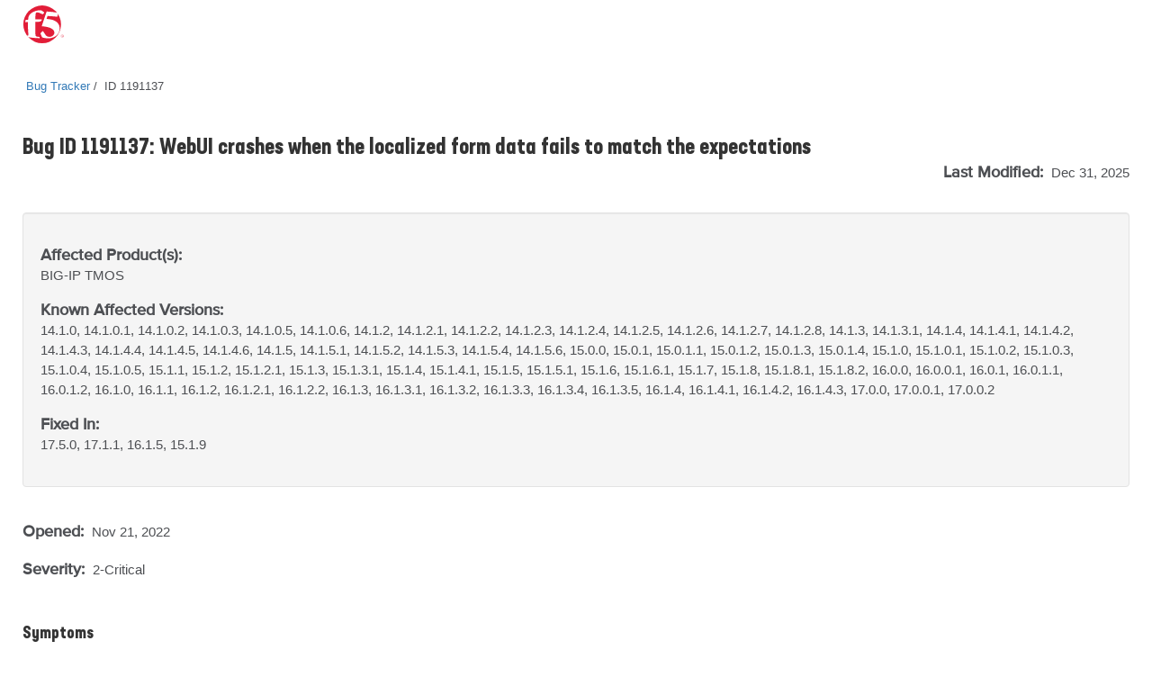

--- FILE ---
content_type: text/html
request_url: https://cdn.f5.com/product/bugtracker/ID1191137.html
body_size: 19107
content:
<!doctype html>
<html lang="en">
<head>
    <meta charset="utf-8">
    <meta http-equiv="Content-Type" content="text/html; charset=utf-8">
    <meta name="title" content="WebUI crashes when the localized form data fails to match the expectations"/>
    <link rel="icon" type="image/x-icon" href="https://cdn.f5.com/favicon.ico"/>
    <link rel="apple-touch-icon" sizes="180x180" href="https://cdn.f5.com/websites/support/resources/images/favicons/apple-touch-icon.png"/>
    <link rel="icon" type="image/png" sizes="16x16" href="https://cdn.f5.com/websites/support/resources/images/favicons/favicon-16x16.png"/>
    <link rel="icon" type="image/png" sizes="32x32" href="https://cdn.f5.com/websites/support/resources/images/favicons/favicon-32x32.png"/>
    <link rel="icon" type="image/png" sizes="150x150" href="https://cdn.f5.com/websites/support/resources/images/favicons/mstile-150x150.png"/>
    <link rel="icon" type="image/png" sizes="192x192" href="https://cdn.f5.com/websites/support/resources/images/favicons/android-chrome-192x192.png"/>
    <link rel="icon" type="image/png" sizes="512x512" href="https://cdn.f5.com/websites/support/resources/images/favicons/android-chrome-512x512.png"/>

    <meta name="viewport" content="width=device-width,initial-scale=1"/>
    <meta name="kb_doc_type" content="Bug Tracker"/>
    <meta name="robots" content="noarchive"/>
    <meta name="original_date" content="2023-01-05 02:45:48"/>
    <meta name="updated_date" content="2025-12-31 14:44:24"/>
    <meta name="product" content="BIG-IP"/>
                <meta name="product" content="BIG-IP TMOS"/>    <meta name="product_family" content="BIG-IP"/>
<meta name="product_module" content="BIG-IP TMOS"/><meta name="BIG-IP" content="14.1.0, 14.1.0.1, 14.1.0.2, 14.1.0.3, 14.1.0.5, 14.1.0.6, 14.1.2, 14.1.2.1, 14.1.2.2, 14.1.2.3, 14.1.2.4, 14.1.2.5, 14.1.2.6, 14.1.2.7, 14.1.2.8, 14.1.3, 14.1.3.1, 14.1.4, 14.1.4.1, 14.1.4.2, 14.1.4.3, 14.1.4.4, 14.1.4.5, 14.1.4.6, 14.1.5, 14.1.5.1, 14.1.5.2, 14.1.5.3, 14.1.5.4, 14.1.5.6, 15.0.0, 15.0.1, 15.0.1.1, 15.0.1.2, 15.0.1.3, 15.0.1.4, 15.1.0, 15.1.0.1, 15.1.0.2, 15.1.0.3, 15.1.0.4, 15.1.0.5, 15.1.1, 15.1.2, 15.1.2.1, 15.1.3, 15.1.3.1, 15.1.4, 15.1.4.1, 15.1.5, 15.1.5.1, 15.1.6, 15.1.6.1, 15.1.7, 15.1.8, 15.1.8.1, 15.1.8.2, 16.0.0, 16.0.0.1, 16.0.1, 16.0.1.1, 16.0.1.2, 16.1.0, 16.1.1, 16.1.2, 16.1.2.1, 16.1.2.2, 16.1.3, 16.1.3.1, 16.1.3.2, 16.1.3.3, 16.1.3.4, 16.1.3.5, 16.1.4, 16.1.4.1, 16.1.4.2, 16.1.4.3, 17.0.0, 17.0.0.1, 17.0.0.2, 17.5.0, 17.1.1, 16.1.5, 15.1.9"/>
<meta name="BIG-IP TMOS" content="14.1.0, 14.1.0.1, 14.1.0.2, 14.1.0.3, 14.1.0.5, 14.1.0.6, 14.1.2, 14.1.2.1, 14.1.2.2, 14.1.2.3, 14.1.2.4, 14.1.2.5, 14.1.2.6, 14.1.2.7, 14.1.2.8, 14.1.3, 14.1.3.1, 14.1.4, 14.1.4.1, 14.1.4.2, 14.1.4.3, 14.1.4.4, 14.1.4.5, 14.1.4.6, 14.1.5, 14.1.5.1, 14.1.5.2, 14.1.5.3, 14.1.5.4, 14.1.5.6, 15.0.0, 15.0.1, 15.0.1.1, 15.0.1.2, 15.0.1.3, 15.0.1.4, 15.1.0, 15.1.0.1, 15.1.0.2, 15.1.0.3, 15.1.0.4, 15.1.0.5, 15.1.1, 15.1.2, 15.1.2.1, 15.1.3, 15.1.3.1, 15.1.4, 15.1.4.1, 15.1.5, 15.1.5.1, 15.1.6, 15.1.6.1, 15.1.7, 15.1.8, 15.1.8.1, 15.1.8.2, 16.0.0, 16.0.0.1, 16.0.1, 16.0.1.1, 16.0.1.2, 16.1.0, 16.1.1, 16.1.2, 16.1.2.1, 16.1.2.2, 16.1.3, 16.1.3.1, 16.1.3.2, 16.1.3.3, 16.1.3.4, 16.1.3.5, 16.1.4, 16.1.4.1, 16.1.4.2, 16.1.4.3, 17.0.0, 17.0.0.1, 17.0.0.2, 17.5.0, 17.1.1, 16.1.5, 15.1.9"/>


    <meta name="bug_id" content="1191137"/>
    <meta name="alternate_bug_id" content="ID1191137"/>
    <meta name="severity" content="2-Critical"/>
    <meta name="state" content="Verified"/>
<meta name="product_known_affected_versions" content="14.1.0, 14.1.0.1, 14.1.0.2, 14.1.0.3, 14.1.0.5, 14.1.0.6, 14.1.2, 14.1.2.1, 14.1.2.2, 14.1.2.3, 14.1.2.4, 14.1.2.5, 14.1.2.6, 14.1.2.7, 14.1.2.8, 14.1.3, 14.1.3.1, 14.1.4, 14.1.4.1, 14.1.4.2, 14.1.4.3, 14.1.4.4, 14.1.4.5, 14.1.4.6, 14.1.5, 14.1.5.1, 14.1.5.2, 14.1.5.3, 14.1.5.4, 14.1.5.6, 15.0.0, 15.0.1, 15.0.1.1, 15.0.1.2, 15.0.1.3, 15.0.1.4, 15.1.0, 15.1.0.1, 15.1.0.2, 15.1.0.3, 15.1.0.4, 15.1.0.5, 15.1.1, 15.1.2, 15.1.2.1, 15.1.3, 15.1.3.1, 15.1.4, 15.1.4.1, 15.1.5, 15.1.5.1, 15.1.6, 15.1.6.1, 15.1.7, 15.1.8, 15.1.8.1, 15.1.8.2, 16.0.0, 16.0.0.1, 16.0.1, 16.0.1.1, 16.0.1.2, 16.1.0, 16.1.1, 16.1.2, 16.1.2.1, 16.1.2.2, 16.1.3, 16.1.3.1, 16.1.3.2, 16.1.3.3, 16.1.3.4, 16.1.3.5, 16.1.4, 16.1.4.1, 16.1.4.2, 16.1.4.3, 17.0.0, 17.0.0.1, 17.0.0.2"/><meta name="product_fix_versions" content="17.5.0, 17.1.1, 16.1.5, 15.1.9"/><meta name="fix_category" content="TMOS"/>    <meta name="archived" content="Archived documents excluded"/>

    <title>Bug ID 1191137</title>
    <link href="https://cdn.f5.com/product/bugtracker/css/bug-tracker-05.05.23.css?v=05052023" rel="stylesheet" type="text/css">

    <link rel="canonical" href="https://cdn.f5.com/product/bugtracker/ID1191137.html" />


    <script>
        const config = {
            apisUrlRoot: "https://internal.apis.f5.com",
            k: "shFQso8lWffcyoM78NSOJmF8J3zMhcEu"
        };
    </script>

    <script src="https://cdn.f5.com/product/bugtracker/js/analytics-06.20.23.js"></script>

<script async="async" src="https://consent.trustarc.com/notice?domain=f5.com&c=teconsent&js=nj&noticeType=bb&text=true&gtm=1" crossorigin=""></script>
<script async=“async” src="https://resources.digital-cloud-west.medallia.com/wdcwest/102748/onsite/embed.js"></script>
<script async=“async” src="https://mktg.tags.f5.com/basic/prod/utag.sync.js"></script>
</head>

<body>
<!-- Tealium Universal Tag -->
<script type="text/javascript">
    (function(a,b,c,d) {
        a='https://mktg.tags.f5.com/basic/prod/utag.js';
        b=document;c='script';d=b.createElement(c);d.src=a;
        d.type='text/java'+c;d.async=true;
        a=b.getElementsByTagName(c)[0];a.parentNode.insertBefore(d,a)})();
</script>
<div class="header">
    <div class="main-row">
        <div class="container">
            <div class="brand">
                <a href="https://www.f5.com">
                    <img src="https://cdn.f5.com/digital-platforms/images/logo.svg" alt="f5 Networks" height="42" width="47" class="logo">
                </a>
            </div>
        </div>
    </div>
</div>
    <main>
    <div class="bug-template">
        <div class="container">
            <div class="row">
                <div class="col-md-12">
                    <ul class="bread-crumbs">
                        <li>
                            <a href="https://my.f5.com/manage/s/bug-tracker">Bug Tracker</a>
                        </li>
                        <li>
                            <span>ID 1191137</span>
                        </li>
                    </ul>
                </div>
            </div>

            <div class="row">
                <div class="col-md-12 middlecontent">
                    <div class="row">
                        <div class="col-sm-12 col-md-12">
                            <h2 class="bug-title">Bug ID 1191137: WebUI crashes when the localized form data fails to match the expectations</h2>
                            <p class="last-modified">
                                <span class="standard-text standard-field">Last Modified: </span>Dec 31, 2025
                            </p>
                        </div>
                    </div>
                    <div class="row">
                        <div class="col-sm-12 col-md-12">
                            <section class="container-fluid well">
                                <div class="row">
                                    <div class="col-sm-12">
                                        <p>
                                            <span class="standard-text">Affected Product(s):</span><br/>
                                            <span>BIG-IP <span style="display:inline">TMOS</span><span style="display:none">(all modules)</span></span>
                                        </p>
                                    </div>
<div class="col-sm-12">
                                        <p>
                                            <span class="standard-text">Known Affected Versions:</span><br/>
                                            <span>14.1.0, 14.1.0.1, 14.1.0.2, 14.1.0.3, 14.1.0.5, 14.1.0.6, 14.1.2, 14.1.2.1, 14.1.2.2, 14.1.2.3, 14.1.2.4, 14.1.2.5, 14.1.2.6, 14.1.2.7, 14.1.2.8, 14.1.3, 14.1.3.1, 14.1.4, 14.1.4.1, 14.1.4.2, 14.1.4.3, 14.1.4.4, 14.1.4.5, 14.1.4.6, 14.1.5, 14.1.5.1, 14.1.5.2, 14.1.5.3, 14.1.5.4, 14.1.5.6, 15.0.0, 15.0.1, 15.0.1.1, 15.0.1.2, 15.0.1.3, 15.0.1.4, 15.1.0, 15.1.0.1, 15.1.0.2, 15.1.0.3, 15.1.0.4, 15.1.0.5, 15.1.1, 15.1.2, 15.1.2.1, 15.1.3, 15.1.3.1, 15.1.4, 15.1.4.1, 15.1.5, 15.1.5.1, 15.1.6, 15.1.6.1, 15.1.7, 15.1.8, 15.1.8.1, 15.1.8.2, 16.0.0, 16.0.0.1, 16.0.1, 16.0.1.1, 16.0.1.2, 16.1.0, 16.1.1, 16.1.2, 16.1.2.1, 16.1.2.2, 16.1.3, 16.1.3.1, 16.1.3.2, 16.1.3.3, 16.1.3.4, 16.1.3.5, 16.1.4, 16.1.4.1, 16.1.4.2, 16.1.4.3, 17.0.0, 17.0.0.1, 17.0.0.2</span>
                                        </p>
                                    </div><div class="col-sm-12">
                                        <p>
                                            <span class="standard-text">Fixed In:</span><br/>
                                            <span>17.5.0, 17.1.1, 16.1.5, 15.1.9</span>
                                        </p>
                                    </div>                                </div>
                            </section>
                        </div>
                    </div>

                    <div class="row">
                        <div class="col-sm-12">
                            <p class="date-container">
                                <span class="standard-text standard-field">Opened: </span>Nov 21, 2022<br/>

                                <span>
                                    <p><span class="standard-text standard-field">Severity: </span>2-Critical</p>
                                        </p>
                                </span>
                            </p>
                        </div>
                    </div>

                    <div class="row">
                        <div class="col-sm-12 bug-content">
                            <h4>Symptoms</h4>
                            <p>In the Chinese BIG-IP, when multicast rate limit field is checked (enabled) and updated, the webUI is crashing.</p>

                            <h4>Impact</h4>
                            <p>Chinese BIG-IP webUI is crashing.</p>

                            <h4>Conditions</h4>
                            <p>On the Chinese BIG-IP:
- Navigate to the System Tab &gt; Configuration.
- In Configuration, select Local Traffic &gt; General. 
- In Multicast Section, enable Maximum Multicast Rate Checkbox and click on Update.</p>

                            <h4>Workaround</h4>
                            <p>None</p>

                            <h4>Fix Information</h4>
                            <p>None</p>

                            <div style="display:none">
                            <h4>Behavior Change</h4>
                            <p></p>
                            </div>

                            <h4>Guides &amp; references</h4>
                            <p><a href="https://my.f5.com/manage/s/article/K10134038"><b>K10134038: F5 Bug Tracker Filter Names and Tips</b></a></p>
                        </div>
                    </div>
                </div>
            </div>
        </div>
    </div>
    </main>

    <script>rodan.sendAnalytics("1191137")</script>

<footer>
    <div class="footer">
        <div class="container">
            <div class="col-md-12">
                <div class="row top-row-container">
                    <div class="col-xs-12 col-md-6">
                        <div class="contact-container">
                            <h4 class="contact-header">Have a question?</h4>
                            <div>
                                <span class="spacer">|</span><a href="https://www.f5.com/company/contact">Support and Sales ></a>
                            </div>
                        </div>
                    </div>
                    <div class="col-xs-12 col-md-6">
                        <div class="social-container">
                            <h4 class="social-link-header">Follow Us</h4>
                            <div>
                                <ul class="social-links">
                                    <li><a href="https://twitter.com/f5" aria-label="Twitter" target="_blank">
                                        <img src="https://cdn.f5.com/websites/support/resources/images/icon-twitter.png" alt="Twitter" />
                                    </a>
                                    </li>
                                    <li><a href="https://www.linkedin.com/company/f5" aria-label="LinkedIn" target="_blank">
                                        <img src="https://cdn.f5.com/websites/support/resources/images/icon-linked-in.png" alt="LinkedIn" />
                                    </a>
                                    </li>
                                    <li><a href="https://www.facebook.com/f5incorporated" aria-label="Facebook" target="_blank">
                                        <img src="https://cdn.f5.com/websites/support/resources/images/icon-facebook.png" alt="Facebook" />
                                    </a>
                                    </li>
                                    <li><a href="https://www.youtube.com/user/f5networksinc" aria-label="YouTube" target="_blank">
                                        <img src="https://cdn.f5.com/websites/support/resources/images/icon-you-tube.png" alt="YouTube" />
                                    </a>
                                    </li>
                                    <li><a href="https://community.f5.com" aria-label="DevCentral" target="_blank">
                                        <img src="https://cdn.f5.com/websites/support/resources/images/icon-dc_social.png" alt="DevCentral" />
                                    </a>
                                    </li>
                                </ul>
                            </div>
                        </div>
                    </div>
                </div>
            </div>
            <div class="col-md-12">
                <hr class="footer-divider">
            </div>
            <div class="col-md-12">
                <div class="row footer-links">
                    <div class="col-sm-3 col-md-3">
                        <h4>About F5</h4>
                        <ul>
                            <li><a href="https://www.f5.com/company" data-link-type='footer'>Corporate Information</a>
                            </li>
                            <li><a href="https://www.f5.com/company/news" data-link-type='footer'>Newsroom</a>
                            </li>
                            <li><a href="https://www.f5.com/company/investor-relations" data-link-type='footer'>Investor Relations</a>
                            </li>
                            <li><a href="https://f5.com/careers" data-link-type='footer'>Careers</a>
                            </li>
                            <li><a href="https://www.f5.com/company/contact" data-link-type='footer'>Contact Information</a>
                            </li>
                            <li><a href="https://interact.f5.com/email-preference-center.html?utm_source=optin-f5footer" data-link-type='footer'>Communication Preferences</a>
                            </li>
                        </ul>
                    </div>
                    <div class="col-sm-3 col-md-3">
                        <h4>Education</h4>
                        <ul>
                            <li><a href="https://www.f5.com/services/training" data-link-type='footer'>Training</a>
                            </li>
                            <li><a href="https://www.f5.com/services/certification" data-link-type='footer'>Certification</a>
                            </li>
                            <li><a href="https://account.f5.com/learnf5" data-link-type='footer'>LearnF5</a>
                            </li>
                            <li><a href="https://f5.com/education/training/free-courses" data-link-type='footer'>Free Online Training</a>
                            </li>
                        </ul>
                    </div>
                    <div class="col-sm-3 col-md-3">
                        <h4>F5 sites</h4>
                        <ul>
                            <li><a href="https://www.f5.com" data-link-type='footer'>F5.com</a>
                            </li>
                            <li><a href="https://community.f5.com" data-link-type='footer'>DevCentral</a>
                            </li>
                            <li><a href="https://my.f5.com" data-link-type='footer'>Support Portal</a>
                            </li>
                            <li><a href="https://partnercentral.f5.com" data-link-type='footer'>Partner Central</a>
                            </li>
                            <li><a href="https://www.f5.com/labs" data-link-type='footer'>F5 Labs</a>
                            </li>
                        </ul>
                    </div>
                    <div class="col-sm-3 col-md-3">
                        <h4>Support Tasks</h4>
                        <ul>
                            <li><a href="https://www.f5.com/services/support/support-offerings/support-policies" data-link-type='footer'>Read Support Policies</a>
                            </li>
                            <li><a href="https://my.f5.com/manage/s/contactsupport" data-link-type='footer'>Create Service Request</a>
                            </li>
                            <li><a onclick="KAMPYLE_ONSITE_SDK.showForm(11005)">Leave feedback [+]</a></li>
                        </ul>
                    </div>
                </div>
            </div>
            <div class="col-md-12">
                <div class="copyright-container">
                    <p class="copyright">
                        &copy; F5, Inc. All rights reserved.
                    </p>
                    <p>
                    <span class="policy-links">
                        <a href="https://www.f5.com/company/policies" data-link-type='footer'>Policies</a> |
                        <a href="https://www.f5.com/company/policies/privacy-policy" data-link-type='footer'>Privacy</a> |
                        <a href="https://www.f5.com/company/policies/trademarks" data-link-type='footer'>Trademarks</a> |
                        <a href="https://www.f5.com/company/policies/F5-California-privacy-summary" data-link-type='footer'>California Privacy</a> |
                        <a href="https://www.f5.com/company/policies/privacy-notice#no-sell" data-link-type='footer'>Do Not Sell My Personal Information</a> |
                        <span id="teconsent"></span>
                    </span>
                    </p>
                </div>
            </div>
        </div>
    </div>
    <div id="consent_blackbar" style="position:fixed;top:0px;width:100%"></div>
</footer></body>
</html>